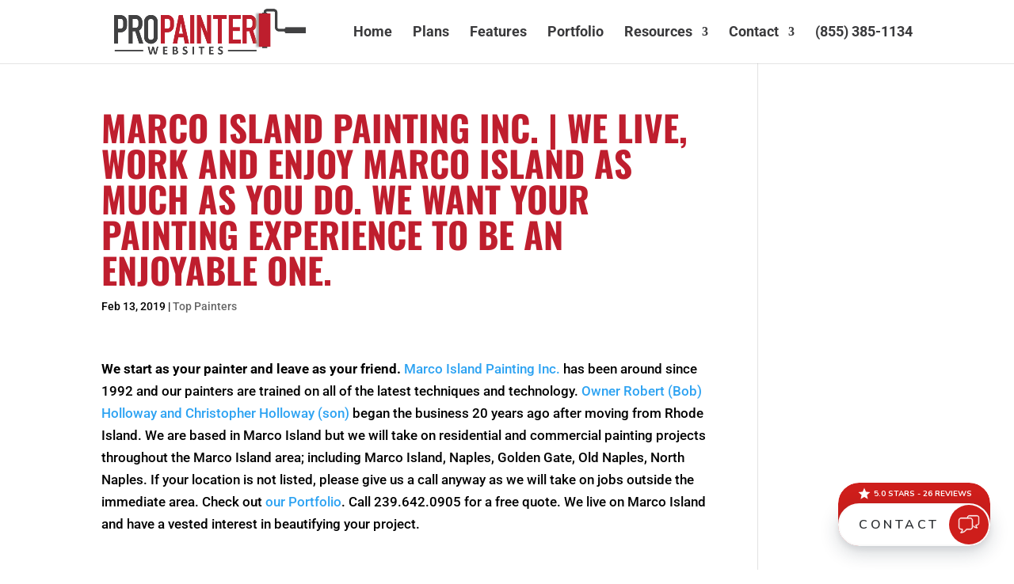

--- FILE ---
content_type: application/javascript
request_url: https://widget.leadferno.com/static/js/7.0a463c79.chunk.js
body_size: 342
content:
(this["webpackJsonpwidget-react"]=this["webpackJsonpwidget-react"]||[]).push([[7],{145:function(t,h,e){"use strict";e.r(h);e(0);var c=e(1);h.default=function(t){return Object(c.jsxs)("svg",{xmlns:"http://www.w3.org/2000/svg",height:"24px",viewBox:"0 0 24 24",width:"24px",...t,children:[Object(c.jsx)("path",{d:"M0 0h24v24H0z",fill:"none"}),Object(c.jsx)("path",{fill:"#fff",d:"M9 11H7v2h2v-2zm4 0h-2v2h2v-2zm4 0h-2v2h2v-2zm2-7h-1V2h-2v2H8V2H6v2H5c-1.11 0-1.99.9-1.99 2L3 20a2 2 0 002 2h14c1.1 0 2-.9 2-2V6c0-1.1-.9-2-2-2zm0 16H5V9h14v11z"})]})}}}]);
//# sourceMappingURL=7.0a463c79.chunk.js.map